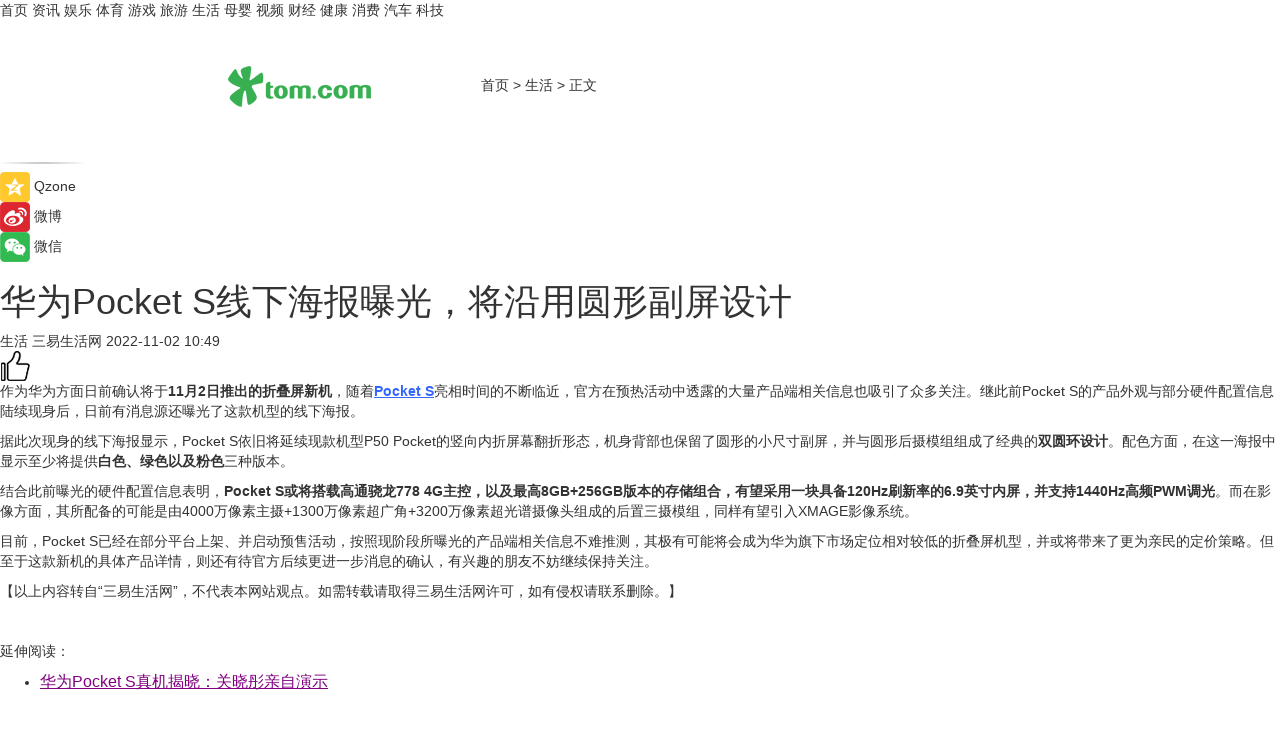

--- FILE ---
content_type: text/html
request_url: https://life.tom.com/202211/1546211311.html
body_size: 8974
content:
<!DOCTYPE html>
<html xmlns="http://www.w3.org/1999/xhtml"  lang="zh-CN" >

<!-- openCMs sreach -->
<head>
    <meta http-equiv="Content-Type" content="text/html; charset=UTF-8">
	<meta name="viewport" content="width=device-width, initial-scale=1.0">
    <meta http-equiv="X-UA-Compatible" content="IE=edge,chrome=1" >
	<meta name="referrer" content="unsafe-url" />
	<meta name="robots" content="index, follow">
   
    <title>华为Pocket S线下海报曝光，将沿用圆形副屏设计_TOM生活</title><meta name="Description" content="作为华为方面日前确认将于11月2日推出的折叠屏新机，随着Pocket S亮相时间的不断临近，官方在预热活动中透露的大量产品端相关信息也吸引了众多关注。继此前Pocket S的产品外观与部分硬件配置信息陆续现身后，日前有消息源还曝光了这款机型的线下海报。">
        <meta name="keywords" content="华为Pocket S,华为Pocket S海报,华为Pocket S最新消息,华为Pocket S价格,华为Pocket S配色,华为Pocket S配置">
        <meta name="Imageurl" content="">
        <meta property="og:type" content="article"/>
        <meta property="og:title" content="华为Pocket S线下海报曝光，将沿用圆形副屏设计"/>
        <meta property="og:description" content="作为华为方面日前确认将于11月2日推出的折叠屏新机，随着Pocket S亮相时间的不断临近，官方在预热活动中透露的大量产品端相关信息也吸引了众多关注。继此前Pocket S的产品外观与部分硬件配置信息陆续现身后，日前有消息源还曝光了这款机型的线下海报。"/>
        <meta property="og:image" content=""/>
        <meta property="og:url" content="https://life.tom.com/202211/1546211311.html"/>
        <meta property="og:release_date" content="2022-11-02 10:49"/>
    <link rel="canonical" href="https://life.tom.com/202211/1546211311.html"/>
	<meta name="applicable-device" content="pc,mobile">
	
    <!--加载图标-->
	   	 <link href="https://www.tom.com/system/modules/my.opencms.news/resources/tom/bootstrap/css/bootstrap.min.css" rel="stylesheet" type="text/css">
   	  <link href="//www.tom.com/system/modules/my.opencms.news/resources/pc/css/newcontent_auto3.css?v=5" rel="stylesheet" type="text/css">
   
	
</head>
<body>
<input  type="hidden"  value ="0" id="sltop"/>
<input  type="hidden"  value ="1182" id="jsonid"/>
<input  type="hidden"  value="/life/" id="category">
<div class="index_nav">
   <div class="index_nav_child">
<div class="index_nav_left">
<a href="//www.tom.com" title="TOM首页" id="shouye">首页</a>
<a href="//news.tom.com" title="TOM资讯" id="news">资讯</a>
<!--
<a href="//lookin.tom.com/" title="LOOKin" id="LOOKin">LOOKin</a>
-->
<a href="//ent.tom.com" title="TOM娱乐" id="ent" >娱乐</a>
<a href="//sports.tom.com" title="TOM体育" id="sports">体育</a>
<!--<a href="//star.tom.com" title="TOM明星" id="gossip">明星</a>-->
<!--<a href="//fashion.tom.com" title="TOM时尚" id="fashion">时尚</a>-->
<a href="//game.tom.cn" title="TOM游戏" target="_blank" id="game">游戏</a>
<a href="//travel.tom.com" id="travel" title="TOM旅游">旅游</a>
<a href="//life.tom.com" title="TOM生活" id="life">生活</a>
<a href="//baby.tom.com" title="TOM母婴" id="baby">母婴</a>
<!--<a href="//marketing.tom.com" title="TOM营销" id="marketing">营销</a>-->
<!--<a href="//vip.tom.com" title="TOM邮箱" id="mail" target="_blank">邮箱</a>-->
<!--<a href="//biz.tom.com" id="biz" title="TOM商业">商业</a>-->
<a href="//v.tom.com" id="tv" target="_blank" title="TOM视频">视频</a>
<a href="//finance.tom.com" id="finance" title="TOM财经">财经</a>
<a href="//health.tom.com" id="health" title="TOM健康">健康</a>
<!--
<a href="//joke.tom.com" id="joke" title="TOM段子">段子</a>
-->
<a href="//xiaofei.tom.com" title="TOM消费" id="xiaofei">消费</a>
<a href="//car.tom.com" title="TOM汽车" id="car">汽车</a>
<!--<a href="//www.ule.com" title="TOM购物" target="_blank">购物</a>-->
<a href="//tech.tom.com" title="TOM科技" id="tech">科技</a>
</div>
</div>
</div>
<div class="content_nav" id="content_nav">
    <div class="content_nav_box">
        <!--二维码-->
        <div id="qrcode" style="width:200px;height:200px;position:fixed;left:50%;top:50%; display:none;margin-left:-100px;margin-top:-100px;">aaa</div>
        <a class="back_arrow" id="back_arrow" href="javascript:history.back(-1)"><img src="https://www.tom.com/system/modules/my.opencms.news/resources/pc/pic/back_arow.png" alt></a>
        <a class="back_hot" id="back_hot" href="javascript:history.back(-1)"><img src="https://www.tom.com/system/modules/my.opencms.news/resources/pc/pic/tom_back.png" alt></a>
        <span class="tom_pc_logo"  href="https://www.tom.com"><img src="https://www.tom.com/system/modules/my.opencms.news/resources/pc/pic/tom_pc_logo.png" alt="logo"></span>
        <span class="tom_com_logo"><a href="https://www.tom.com/index2.html"> <img src="https://www.tom.com/system/modules/my.opencms.news/resources/tom/tomLogo1.png" alt="logo" ></a></span>
        <img class="tom_share" data-toggle="modal" data-target=".bs-example-modal-lg" src="//www.tom.com/system/modules/my.opencms.news/resources/pc/pic/tom_share.png" style="display: none;" alt>
		<a class="nav_left01" href="https://www.tom.com" title="网站首页" target="_blank">首页</a>
		<span class="nav_left01">&gt</span>
        <a class="nav_left01" href="https://life.tom.com" title="TOM生活" target="_blank">生活</a>
        <span class="nav_left01">&gt</span>
        <span class="nav_left01">正文</span>
        <span class="share_btn" name="sharebtn"  id="sharebtn" onclick="shareopen()"><img src="//www.tom.com/system/modules/my.opencms.news/resources/pc/pic/share_btn.png" alt></span>
        <div class="right_search_box" style="display:none;">
            <input value="">
            <span class="search_box_btn"><img src="//www.tom.com/system/modules/my.opencms.news/resources/pc/pic/search_btn_icon.png" alt></span>
        </div>
    </div>
</div>
<div class="wxAlert" style="display:none;z-index:9999;padding: 15px;border-radius: 3px; width:240px;height:67px;background:rgba(19,23,31,0.8);position:fixed;top:50%;left:50%;margin-top:-33.5px;margin-left:-120px;font-size:13px;color:#fff;">
    <img style="width:10px;height:9.5px;position:absolute;top:5px;right:5px;" src="https://www.tom.com/system/modules/my.opencms.news/resources/pc/pic/wx_close.png" alt>
    点击下方菜单栏  “ <img src="https://www.tom.com/system/modules/my.opencms.news/resources/shareios3.png" class="sharicoimg"  style="width: 27px; height: 27px;vertical-align: middle;" alt> ” 选择 “分享”， 把好文章分享出去!
</div>


<!-- 微信提示 -->
<div class="modal fade " id="wxmyModal" tabindex="-1" role="dialog" aria-labelledby="wxmyModalLabel" aria-hidden="true" >
    <div class="modal-dialog" >
        <img src="https://www.tom.com/system/modules/my.opencms.news/resources/shareios2.png" style="right: 0; float: right; width: 94px;margin-top:30px; margin-right:18px" alt>

        <div class="modal-content amodal-content" style="top: 250px; border:0px; width: 240px;height: 86px;left: 50%; margin-top: -33.5px;margin-left: -120px;font-size: 15px;color: rgb(255, 255, 255);background:rgba(19,23,31,0.8);padding: 4px;box-sizing: content-box;" >
            <button type="button" class="close closea" data-dismiss="modal" aria-hidden="true"  style="color: #fff;font-weight: normal; opacity: 1;">
                &times;
            </button>

            <div class="modal-body" style="padding-top:25px; text-align: center;">
                请点击右上角选择分享，把好文章分享出去
            </div>

        </div>
    </div>
</div>
<!--分享模态框-->
<div class="modal tomShare_modal fade bs-example-modal-lg tomShare_modalbs" tabindex="-1" role="dialog" aria-labelledby="myLargeModalLabel">
    <div style="margin:0;" class="modal-dialog modal-lg" role="document">
        <div class="modal-content">
            <div style="font-size:12px;" class="row text-center tomShare_modalbshe">
                <div data-dismiss="modal" class="col-xs-3"  id="pyq">
                    <img src="https://www.tom.com/system/modules/my.opencms.news/resources/pc/pic/tom_pyq.png" alt>
                    <div style="margin-top: 6px;" class="row">
                        <div class="col-xs-12">朋友圈</div>
                    </div>
                </div>
                <div data-dismiss="modal" class="col-xs-3"  id="wx">
                    <img  src="https://www.tom.com/system/modules/my.opencms.news/resources/pc/pic/tom_wechat.png" alt>
                    <div style="margin-top: 6px;" class="row">
                        <div class="col-xs-12">微信好友</div>
                    </div>
                </div>
                <div data-dismiss="modal" class="col-xs-3" id="qzone" onclick="shareToQzone()">
                    <img  src="//www.tom.com/system/modules/my.opencms.news/resources/pc/pic/tom_space.png" alt >
                    <div style="margin-top: 6px;" class="row">
                        <div class="col-xs-12">QQ空间</div>
                    </div>
                </div>
                <div data-dismiss="modal" class="col-xs-3" id="qq" onclick="shareToQQ()">
                    <img  src="https://www.tom.com/system/modules/my.opencms.news/resources/pc/pic/tom_qq1.png" alt>
                    <div style="margin-top: 6px;" class="row">
                        <div class="col-xs-12">QQ</div>
                    </div>
                </div>
            </div>
            <div style="" class="row">
                <div data-dismiss="modal" style="" class="col-xs-12 text-center tomShare_modalfb">
                    取消
                </div>
            </div>
        </div>
    </div>
</div>
<!--文章内容部分-->
<div class="content_body_box">
    <div class="content_body_left" id="content_body_left">
        <div class="scan_box">
            <div class="scan_box_text"></div>
            <div class="scan_box_img" id="scan_box_img"></div>
        </div>
        <div class="left_line"><img src="https://www.tom.com/system/modules/my.opencms.news/resources/pc/pic/left_line.png" alt></div>
        <div class="kongjian_share">
            <span class="kongjian_share_img"><img src="https://www.tom.com/system/modules/my.opencms.news/resources/pc/pic/kongjian_share.png" alt></span>
            <span class="kongjian_share_text">Qzone</span>
        </div>
        <div class="weibo_share">
            <span class="weibo_share_img"><img src="https://www.tom.com/system/modules/my.opencms.news/resources/pc/pic/weibo_share.png" alt></span>
            <span class="weibo_share_text">微博</span>
        </div>
        <div class="weixin_share">
            <span class="weixin_share_img"><img src="https://www.tom.com/system/modules/my.opencms.news/resources/pc/pic/weixin_share.png" alt></span>
            <span class="weixin_share_text">微信</span>
            <span class="weixin_share_scan" id="weixin_share_scan">
				</span>
        </div>
    </div>
    <div class="content_body_center" id="content_body_center">
        <div class="content_news_box">
            <h1 class="news_box_title news_box_title1">华为Pocket S线下海报曝光，将沿用圆形副屏设计</h1>

                <!-- 写下想法弹出框 -->
                <div id="alert_share" style="display:none;border-color:rgba(66,66,66,0.1);background-color:#fff;box-shadow: 4px 7px 9px -8px rgb(66,66,66);color:#000000;" class="alert alert-success alert-dismissable fade in">
                    <button style="top: -13px;right: -26px;outline: 0;" type="button" class="close" aria-hidden="true">
                        &times;
                    </button>
                    <img style="width:14px;height:14px;" src="https://www.tom.com/system/modules/my.opencms.news/resources/pc/pic/tom_check.png" alt >
                    <strong>为推荐给更多人</strong>
                    <strong data-toggle="modal"  class="setdata" data-target=".bs-example-modal-lg" style="color:#31ba52;" >分享写下你的想法></strong>
                </div>
				
				  
				<div class="news_box_inforlinre">
				<div class="news_box_inforlinreab"></div>
                <div class="news_box_infor">
				<span class="formtag">生活</span>
				 <span class="infor_from infor_froma">

								<span class="infor_from_span" >三易生活网</span>	 
                                    </span>
						<span class="infor_time">
							2022-11-02 10:49</span>
                   
                    <!--点赞新样式-->
                     	<div class="tom_fabulous tom_fabulousa">
                        <div class="tom_fabulousdiv" id="m_like">
                            <img class="tom_fabulousimg" src="https://www.tom.com/system/modules/my.opencms.news/resources/tom/phone_noclick.png" alt ><span class="tom_fabulousspan" id="num"></span>
                        </div>

                    </div>
                </div>
                <div class="news_box_text">
                    <html>
 <head></head>
 <body>
  <p>作为华为方面日前确认将于<strong>11月2日推出的折叠屏新机</strong>，随着<span style="color: #3366ff;"><strong><span style="text-decoration: underline;"><a style="color: #3366ff; text-decoration: underline;" href="https://tech.tom.com/202210/1784081083.html" target="_blank">Pocket S</a></span></strong></span>亮相时间的不断临近，官方在预热活动中透露的大量产品端相关信息也吸引了众多关注。继此前Pocket S的产品外观与部分硬件配置信息陆续现身后，日前有消息源还曝光了这款机型的线下海报。</p> 
  <p>据此次现身的线下海报显示，Pocket S依旧将延续现款机型P50 Pocket的竖向内折屏幕翻折形态，机身背部也保留了圆形的小尺寸副屏，并与圆形后摄模组组成了经典的<strong>双圆环设计</strong>。配色方面，在这一海报中显示至少将提供<strong>白色、绿色以及粉色</strong>三种版本。</p> 
  <p>结合此前曝光的硬件配置信息表明，<strong>Pocket S或将搭载高通骁龙778 4G主控，以及最高8GB+256GB版本的存储组合，有望采用一块具备120Hz刷新率的6.9英寸内屏，并支持1440Hz高频PWM调光</strong>。而在影像方面，其所配备的可能是由4000万像素主摄+1300万像素超广角+3200万像素超光谱摄像头组成的后置三摄模组，同样有望引入XMAGE影像系统。</p> 
  <p>目前，Pocket S已经在部分平台上架、并启动预售活动，按照现阶段所曝光的产品端相关信息不难推测，其极有可能将会成为华为旗下市场定位相对较低的折叠屏机型，并或将带来了更为亲民的定价策略。但至于这款新机的具体产品详情，则还有待官方后续更进一步消息的确认，有兴趣的朋友不妨继续保持关注。</p> 
  <p>【以上内容转自“三易生活网”，不代表本网站观点。如需转载请取得三易生活网许可，如有侵权请联系删除。】</p> 
  <p>&nbsp;</p> 
  <p>延伸阅读：</p> 
  <ul> 
   <li><span style="text-decoration: underline; color: #800080;"><span style="font-size: 12pt;"><a style="color: #800080; text-decoration: underline;" href="https://tech.tom.com/202210/1170011340.html" target="_blank">华为Pocket S真机揭晓：关晓彤亲自演示</a></span></span></li> 
  </ul> 
  <p>&nbsp;</p>
 </body>
</html><!--增加原创提示-->
					<span id="adright" style="color: #ffffff;display:none">0</span>
                </div>
				</div>
				<div class="news_box_banner_pc1" style="margin-top: 10px;margin-bottom: 20px;">
					<a class="a_img_border" href="//game.tom.com?pop=1"  rel="nofollow"  ><img src="https://www.tom.com/system/modules/my.opencms.news/resources/pc/pic/banner/tem_pc1.jpg" alt/>
					<div class="guanggao">
						广告
					</div>
					</a>
				</div>
				
                <div class="news_box_operation">
				  <div class="news_box_report news_box_reporta"><a href="https://www.tom.com/partner/jubao.html" target="_blank" rel="nofollow">举报</a></div>
					 	<span class="infor_author">责任编辑：
							吉熟</span>
                  
                    <div style="margin-top: 50px;text-align: center;">
                        <div style="display: inline-block;" id="pc_like">
                            <img src="https://www.tom.com/system/modules/my.opencms.news/resources/pc/pic/pc_noclick.png"   alt >
                            <p style="margin-top: 10px;" id="num"></p>
                        </div>
                    </div>
                </div>
				  <div class="news_box_operation_mhead" >
				  
				  </div>
                <div class="news_box_operation_m" style="text-align:right;font-size:13px;color:#666666;margin-bottom:20px;">
                    责任编辑：
                    吉熟<!--<div style="margin-top: 40px;text-align: center;">
                        <div style="display: inline-block; border: 1px solid #c5c5c5; border-radius: 51px; padding: 5px; min-width: 134px; font-size: 16px; cursor: pointer; color: #4f5054;" id="m_like">
                            <img style="vertical-align: middle;width: 20px;" src="//www.tom.com/system/modules/my.opencms.news/resources/tom/phone_noclick.png"><span style="margin-top: 10px;vertical-align: middle;padding-left: 5px;" id="num">赞</span>
                        </div>

                    </div>-->

                </div>
            <!-- app分享-->
            <div class="news_box_share" id="news_box_share">
                <div id="sharetxt" class="share_title" >
                    <span>————</span>&nbsp;&nbsp;&nbsp;&nbsp;分享到&nbsp;&nbsp;&nbsp;&nbsp;<span>————</span>
                </div>
                <div id="sharebtn4" class="contect_share">
                    <div class="share_platform">
                        <div class="share_weixin"><a id="wx" onclick="shareToWx()">
                            <div><img src="https://www.tom.com/system/modules/my.opencms.news/resources/pc/pic/weixin3.png"></div>
                            <div class="share_text">微信好友</div>
                        </a>
                        </div>
                        <div class="share_quan"><a id="pyq" onclick="shareToWxpyq()">
                            <div><img src="https://www.tom.com/system/modules/my.opencms.news/resources/pc/pic/quan3.png"></div>
                            <div class="share_text">朋友圈</div>
                        </a>
                        </div>
                        <div class="share_qq"><a id="qq" onclick="shareToQQ()">
                            <div><img src="https://www.tom.com/system/modules/my.opencms.news/resources/pc/pic/QQ3.png"></div>
                            <div class="share_text">QQ好友</div>
                        </a>
                        </div>
                        <div class="share_kongjian"><a id="qzone" onclick="shareToQzone()">
                            <div><img src="https://www.tom.com/system/modules/my.opencms.news/resources/pc/pic/kongjian3.png"></div>
                            <div class="share_text">QQ空间</div>
                        </a>
                        </div>
                        <script id="app" type="text/javascript"></script>
                    </div>
                </div>
            </div>
            <div class="news_box_banner_pc"></div>
        </div>
		
		  <div class="news_box_banner_phone">
       
    </div>
		
			
		<div class="shoujiline"></div>
		<div class="shouji">
			<div class="pic_news_title">
				<span class="mrelation_titlespanicom">&nbsp;</span>
				<span class="mrelation_titlespan">相关推荐</span>
			</div>
			<div class='three_image_news'>        <a href='//tech.tom.com/202505/1339426363.html'>            <div class='news_title'>外有易烊千玺代言、内有麒麟9系列芯片红枫摄像头，华为nova14不花瓶了</div>            <div class='news_pic3'>                <img class='pic1' src='https://imgs.tom.com/tech/202505/1339426363/THUMBNAILAE974BD8E6CB4D06.jpg' alt='外有易烊千玺代言、内有麒麟9系列芯片红枫摄像头，华为nova14不花瓶了'>                <img class='pic2' src='https://imgs.tom.com/tech/202505/1339426363/THUMBNAIL95407215D2B54679.jpg' alt='外有易烊千玺代言、内有麒麟9系列芯片红枫摄像头，华为nova14不花瓶了'>                <img class='pic2' src='https://imgs.tom.com/tech/202505/1339426363/THUMBNAIL985EDFB69B1B4A87.jpg' alt='外有易烊千玺代言、内有麒麟9系列芯片红枫摄像头，华为nova14不花瓶了'>            </div>        </a>        <div class='news_infor'>            <div class='source'>                <span>热点科技网</span>            </div>            <span class='push_time'>05-13 12:03</span>        </div>    </div><div class='three_image_news'>        <a href='//xiaofei.tom.com/202505/1696525608.html'>            <div class='news_title'>国产1英寸CMOS曝光！华为深度参与研发，Pura 80系列首发</div>            <div class='news_pic3'>                <img class='pic1' src='https://imgs.tom.com/xiaofei/202505/1696525608/THUMBNAILDFB004FA6AE04EE1.jpg' alt='国产1英寸CMOS曝光！华为深度参与研发，Pura 80系列首发'>                <img class='pic2' src='https://imgs.tom.com/xiaofei/202505/1696525608/THUMBNAIL4f8f419c2ced324f.jpg' alt='国产1英寸CMOS曝光！华为深度参与研发，Pura 80系列首发'>                <img class='pic2' src='https://imgs.tom.com/xiaofei/202505/1696525608/THUMBNAIL854626898273d2bb.jpg' alt='国产1英寸CMOS曝光！华为深度参与研发，Pura 80系列首发'>            </div>        </a>        <div class='news_infor'>            <div class='source'>                <span>泡泡网</span>            </div>            <span class='push_time'>05-06 16:32</span>        </div>    </div><div class='three_image_news'>        <a href='//xiaofei.tom.com/202505/1876505979.html'>            <div class='news_title'>鸿蒙电脑亮相将于5月19日发布 华为终端全面进入鸿蒙时代</div>            <div class='news_pic3'>                <img class='pic1' src='https://imgs.tom.com/xiaofei/202505/1876505979/THUMBNAILec668c0b1311a7d4.jpg' alt='鸿蒙电脑亮相将于5月19日发布 华为终端全面进入鸿蒙时代'>                <img class='pic2' src='https://imgs.tom.com/xiaofei/202505/1876505979/THUMBNAILa31cad3521e56f7a.jpg' alt='鸿蒙电脑亮相将于5月19日发布 华为终端全面进入鸿蒙时代'>                <img class='pic2' src='https://imgs.tom.com/xiaofei/202505/1876505979/THUMBNAIL2b602d85bf11bff1.jpg' alt='鸿蒙电脑亮相将于5月19日发布 华为终端全面进入鸿蒙时代'>            </div>        </a>        <div class='news_infor'>            <div class='source'>                <span>泡泡网</span>            </div>            <span class='push_time'>05-08 18:38</span>        </div>    </div><div class='three_image_news'>        <a href='//tech.tom.com/202505/1697484758.html'>            <div class='news_title'>外观酷似华为Pura 70，荣耀400配置曝光，后置2亿像素镜头</div>            <div class='news_pic3'>                <img class='pic1' src='https://imgs.tom.com/tech/202505/1697484758/THUMBNAILAB8AF87103F74A11.jpg' alt='外观酷似华为Pura 70，荣耀400配置曝光，后置2亿像素镜头'>                <img class='pic2' src='https://imgs.tom.com/tech/202505/1697484758/THUMBNAIL3a92d7bd0ec956bc.jpg' alt='外观酷似华为Pura 70，荣耀400配置曝光，后置2亿像素镜头'>                <img class='pic2' src='https://imgs.tom.com/tech/202505/1697484758/THUMBNAILB6D2462F8991425F.jpg' alt='外观酷似华为Pura 70，荣耀400配置曝光，后置2亿像素镜头'>            </div>        </a>        <div class='news_infor'>            <div class='source'>                <span>热点科技网</span>            </div>            <span class='push_time'>05-06 16:04</span>        </div>    </div><div class='three_image_news'>        <a href='//news.tom.com/202505/4720789013.html'>            <div class='news_title'> 100万套华为鸿蒙系统麒麟AI芯片暨华为投资合作协议签约仪式</div>            <div class='news_pic3'>                <img class='pic1' src='https://imgs.tom.com/whyz/202505/4720789013/THUMBNAIL465b63f4479c5e2b.jpg' alt=' 100万套华为鸿蒙系统麒麟AI芯片暨华为投资合作协议签约仪式'>                <img class='pic2' src='https://imgs.tom.com/whyz/202505/4720789013/THUMBNAIL9be1759591948cd9.jpg' alt=' 100万套华为鸿蒙系统麒麟AI芯片暨华为投资合作协议签约仪式'>                <img class='pic2' src='https://imgs.tom.com/whyz/202505/4720789013/THUMBNAIL718fc228843ff73f.jpeg' alt=' 100万套华为鸿蒙系统麒麟AI芯片暨华为投资合作协议签约仪式'>            </div>        </a>        <div class='news_infor'>            <div class='source'>                <span>TOM</span>            </div>            <span class='push_time'>05-06 20:46</span>        </div>    </div></div>
		
		<div class="recommend_text">
		      <div class="relation_title" id="list-container">
		          <span style=""  class="relation_titlespanico">&nbsp;</span>
		          <span style="" class="relation_titlespan">热点精选</span>
		      </div>
		   <div class='item-container item-none item-noneb'><div class='divh4'><a target='_blank' href='//xiaofei.tom.com/202505/4783055389.html'>【用户深耕，长效经营】在小红书开启食饮行业高质量生长新路径</a></div><ul><li class='item-center'><a class='a_img_border' target='_blank' href='//xiaofei.tom.com/202505/4783055389.html'><img class='item-img' src='https://imgs.tom.com/whyz/202505/4783055389/THUMBNAILddf4e9f3033ea37d.jpg' alt='【用户深耕，长效经营】在小红书开启食饮行业高质量生长新路径'></a></li><li class='item-center'><a class='a_img_border' target='_blank' href='//xiaofei.tom.com/202505/4783055389.html'><img class='item-img' src='https://imgs.tom.com/whyz/202505/4783055389/THUMBNAIL324d6eee2956b03b.jpg' alt='【用户深耕，长效经营】在小红书开启食饮行业高质量生长新路径'></a></li><li class='item-center'><a class='a_img_border' target='_blank' href='//xiaofei.tom.com/202505/4783055389.html'><img class='item-img' src='https://imgs.tom.com/whyz/202505/4783055389/THUMBNAILe94c4b832f077005.jpg' alt='【用户深耕，长效经营】在小红书开启食饮行业高质量生长新路径'></a></li></ul><div class='item-bottom'><p class='soddd'><a href=http://www.tom.com target='_blank' rel='nofollow' class='source_text'>TOM</a><span class='publish-time publish-timepc'>2025-05-18 19:36</span><span class='publish-time publish-timemb'>05-18 19:36</span></p></div></div><div class='item-container item-none item-noneb'><div class='divh4'><a target='_blank' href='//tech.tom.com/202505/4782853739.html'>一场脱口秀，浙江电信带我在爆笑中get到普通人的AI新生活</a></div><ul><li class='item-center'><a class='a_img_border' target='_blank' href='//tech.tom.com/202505/4782853739.html'><img class='item-img' src='https://imgs.tom.com/whyz/202505/4782853739/THUMBNAIL92fac44c553c642c.jpeg' alt='一场脱口秀，浙江电信带我在爆笑中get到普通人的AI新生活'></a></li><li class='item-center'><a class='a_img_border' target='_blank' href='//tech.tom.com/202505/4782853739.html'><img class='item-img' src='https://imgs.tom.com/whyz/202505/4782853739/THUMBNAILfc3324567352cb6a.jpg' alt='一场脱口秀，浙江电信带我在爆笑中get到普通人的AI新生活'></a></li><li class='item-center'><a class='a_img_border' target='_blank' href='//tech.tom.com/202505/4782853739.html'><img class='item-img' src='https://imgs.tom.com/whyz/202505/4782853739/THUMBNAIL5193a901388e2036.jpeg' alt='一场脱口秀，浙江电信带我在爆笑中get到普通人的AI新生活'></a></li></ul><div class='item-bottom'><p class='soddd'><a href=http://www.tom.com target='_blank' rel='nofollow' class='source_text'>TOM</a><span class='publish-time publish-timepc'>2025-05-18 19:36</span><span class='publish-time publish-timemb'>05-18 19:36</span></p></div></div><div class='item-container item-none item-noneb'><div class='divh4'><a target='_blank' href='//news.tom.com/202505/4783172186.html'>大金新风系统全新升级：科技赋能呼吸健康，开启“智慧换气”时代</a></div><ul><li class='item-center'><a class='a_img_border' target='_blank' href='//news.tom.com/202505/4783172186.html'><img class='item-img' src='https://imgs.tom.com/whyz/202505/4783172186/THUMBNAIL112348a26ee0ef95.jpg' alt='大金新风系统全新升级：科技赋能呼吸健康，开启“智慧换气”时代'></a></li><li class='item-center'><a class='a_img_border' target='_blank' href='//news.tom.com/202505/4783172186.html'><img class='item-img' src='https://imgs.tom.com/whyz/202505/4783172186/THUMBNAIL0d6c04c4fad2f4d5.jpg' alt='大金新风系统全新升级：科技赋能呼吸健康，开启“智慧换气”时代'></a></li><li class='item-center'><a class='a_img_border' target='_blank' href='//news.tom.com/202505/4783172186.html'><img class='item-img' src='https://imgs.tom.com/whyz/202505/4783172186/THUMBNAIL9d0101a534caba47.jpeg' alt='大金新风系统全新升级：科技赋能呼吸健康，开启“智慧换气”时代'></a></li></ul><div class='item-bottom'><p class='soddd'><a href=http://www.tom.com target='_blank' rel='nofollow' class='source_text'>TOM</a><span class='publish-time publish-timepc'>2025-05-18 19:36</span><span class='publish-time publish-timemb'>05-18 19:36</span></p></div></div><div class='item-container item-none item-noneb'><div class='divh4'><a target='_blank' href='//news.tom.com/202505/4783113826.html'>三芯三色，全彩跃升：爱普生解锁家庭投影画质新科技</a></div><ul><li class='item-center'><a class='a_img_border' target='_blank' href='//news.tom.com/202505/4783113826.html'><img class='item-img' src='https://imgs.tom.com/whyz/202505/4783113826/THUMBNAIL5c05d838dbfec7e7.jpg' alt='三芯三色，全彩跃升：爱普生解锁家庭投影画质新科技'></a></li><li class='item-center'><a class='a_img_border' target='_blank' href='//news.tom.com/202505/4783113826.html'><img class='item-img' src='https://imgs.tom.com/whyz/202505/4783113826/THUMBNAILc755183be669b0e0.jpg' alt='三芯三色，全彩跃升：爱普生解锁家庭投影画质新科技'></a></li><li class='item-center'><a class='a_img_border' target='_blank' href='//news.tom.com/202505/4783113826.html'><img class='item-img' src='https://imgs.tom.com/whyz/202505/4783113826/THUMBNAIL53fb14ebbe5653f9.jpg' alt='三芯三色，全彩跃升：爱普生解锁家庭投影画质新科技'></a></li></ul><div class='item-bottom'><p class='soddd'><a href=http://www.tom.com target='_blank' rel='nofollow' class='source_text'>TOM</a><span class='publish-time publish-timepc'>2025-05-18 19:36</span><span class='publish-time publish-timemb'>05-18 19:36</span></p></div></div><div class='item-container item-none item-noneb'><div class='divh4'><a target='_blank' href='//news.tom.com/202505/4783244050.html'>2025第二届越野车&SUV新能源化与智能化发展大会圆满召开</a></div><ul><li class='item-center'><a class='a_img_border' target='_blank' href='//news.tom.com/202505/4783244050.html'><img class='item-img' src='https://imgs.tom.com/whyz/202505/4783244050/THUMBNAIL028f02cd9c91d3f8.jpeg' alt='2025第二届越野车&SUV新能源化与智能化发展大会圆满召开'></a></li><li class='item-center'><a class='a_img_border' target='_blank' href='//news.tom.com/202505/4783244050.html'><img class='item-img' src='https://imgs.tom.com/whyz/202505/4783244050/THUMBNAIL6888a95760008b50.jpeg' alt='2025第二届越野车&SUV新能源化与智能化发展大会圆满召开'></a></li><li class='item-center'><a class='a_img_border' target='_blank' href='//news.tom.com/202505/4783244050.html'><img class='item-img' src='https://imgs.tom.com/whyz/202505/4783244050/THUMBNAIL4c267c6068eb44af.jpeg' alt='2025第二届越野车&SUV新能源化与智能化发展大会圆满召开'></a></li></ul><div class='item-bottom'><p class='soddd'><a href=http://www.tom.com target='_blank' rel='nofollow' class='source_text'>TOM</a><span class='publish-time publish-timepc'>2025-05-18 19:36</span><span class='publish-time publish-timemb'>05-18 19:36</span></p></div></div><div class='item-container item-none item-noned'><ul class='tem-nonere'><li class='item-left'><a  class='a_img_border'  target='_blank' href='//news.tom.com/202505/4783382904.html'><img class='item-img' src='https://imgs.tom.com/whyz/202505/4783382904/THUMBNAIL7d5134f29313d02b.jpg' alt='盒马鲜生镇江首秀，吾悦广场开启消费新篇章'></a></li><li class='item-right'><div class='divh4'><a target='_blank' href='//news.tom.com/202505/4783382904.html'>盒马鲜生镇江首秀，吾悦广场开启消费新篇章</a></div><p class='soddd'><a href=http://www.tom.com target='_blank' rel='nofollow' class='source_text'>TOM</a><span class='publish-time publish-timepc'>2025-05-18 19:36</span><span class='publish-time publish-timemb'>05-18 19:36</span></p></li></ul></div><div class='item-container item-none item-noneb'><div class='divh4'><a target='_blank' href='//news.tom.com/202505/4783474291.html'>你对“尊享”的想象，中国移动帮你实现</a></div><ul><li class='item-center'><a class='a_img_border' target='_blank' href='//news.tom.com/202505/4783474291.html'><img class='item-img' src='https://imgs.tom.com/whyz/202505/4783474291/THUMBNAIL9faeab09cdc0cb32.jpg' alt='你对“尊享”的想象，中国移动帮你实现'></a></li><li class='item-center'><a class='a_img_border' target='_blank' href='//news.tom.com/202505/4783474291.html'><img class='item-img' src='https://imgs.tom.com/whyz/202505/4783474291/THUMBNAIL2efe8f87399e7651.jpeg' alt='你对“尊享”的想象，中国移动帮你实现'></a></li><li class='item-center'><a class='a_img_border' target='_blank' href='//news.tom.com/202505/4783474291.html'><img class='item-img' src='https://imgs.tom.com/whyz/202505/4783474291/THUMBNAIL006ec1552ae39599.jpeg' alt='你对“尊享”的想象，中国移动帮你实现'></a></li></ul><div class='item-bottom'><p class='soddd'><a href=http://www.tom.com target='_blank' rel='nofollow' class='source_text'>TOM</a><span class='publish-time publish-timepc'>2025-05-18 19:35</span><span class='publish-time publish-timemb'>05-18 19:35</span></p></div></div><div class='item-container item-none item-noneb'><div class='divh4'><a target='_blank' href='//news.tom.com/202505/4792193661.html'>一眼千年，首届博物馆季“五月展览月”来了，对话历史就现在!</a></div><ul><li class='item-center'><a class='a_img_border' target='_blank' href='//news.tom.com/202505/4792193661.html'><img class='item-img' src='https://imgs.tom.com/whyz/202505/4792193661/THUMBNAILe88aa64868a1d856.jpeg' alt='一眼千年，首届博物馆季“五月展览月”来了，对话历史就现在!'></a></li><li class='item-center'><a class='a_img_border' target='_blank' href='//news.tom.com/202505/4792193661.html'><img class='item-img' src='https://imgs.tom.com/whyz/202505/4792193661/THUMBNAIL83d5a010873d1e5b.jpg' alt='一眼千年，首届博物馆季“五月展览月”来了，对话历史就现在!'></a></li><li class='item-center'><a class='a_img_border' target='_blank' href='//news.tom.com/202505/4792193661.html'><img class='item-img' src='https://imgs.tom.com/whyz/202505/4792193661/THUMBNAIL79ddd5a2b84640af.jpg' alt='一眼千年，首届博物馆季“五月展览月”来了，对话历史就现在!'></a></li></ul><div class='item-bottom'><p class='soddd'><a href=http://www.tom.com target='_blank' rel='nofollow' class='source_text'>TOM</a><span class='publish-time publish-timepc'>2025-05-18 19:35</span><span class='publish-time publish-timemb'>05-18 19:35</span></p></div></div></div> 
		   <div class="newdixian">
        人家也是有底线的啦~
    </div>
		
    </div>

  
  
   
  
  
    <div class="content_body_right" id="content_body_right">
		 <div class="body_right_banner" id="body_right_banner"><div class="guanggao" style="display:none">广告</div>
        </div>
	
        <div class="recommend_pic_news" id="recommend_pic_news">
            <div class="pic_news_title">相关推荐</div>

            <div class='pic_news01'><a href='//tech.tom.com/202505/1339426363.html' target='_blank' title='外有易烊千玺代言、内有麒麟9系列芯片红枫摄像头，华为nova14不花瓶了'><img src='https://imgs.tom.com/tech/202505/1339426363/THUMBNAILAE974BD8E6CB4D06.jpg' width='270' height='152' alt><p class='pic_news01_title'>外有易烊千玺代言、内有麒麟9系列芯片红枫摄像头，华为nova14不花瓶了</p></a></div><div class='friend_line'></div><div class='pic_news01'><a href='//xiaofei.tom.com/202505/1696525608.html' target='_blank' title='国产1英寸CMOS曝光！华为深度参与研发，Pura 80系列首发'><img src='https://imgs.tom.com/xiaofei/202505/1696525608/THUMBNAILDFB004FA6AE04EE1.jpg' width='270' height='152' alt><p class='pic_news01_title'>国产1英寸CMOS曝光！华为深度参与研发，Pura 80系列首发</p></a></div><div class='friend_line'></div><div class='pic_news01'><a href='//xiaofei.tom.com/202505/1876505979.html' target='_blank' title='鸿蒙电脑亮相将于5月19日发布 华为终端全面进入鸿蒙时代'><img src='https://imgs.tom.com/xiaofei/202505/1876505979/THUMBNAILec668c0b1311a7d4.jpg' width='270' height='152' alt><p class='pic_news01_title'>鸿蒙电脑亮相将于5月19日发布 华为终端全面进入鸿蒙时代</p></a></div><div class='friend_line'></div><div class='pic_news01'><a href='//tech.tom.com/202505/1697484758.html' target='_blank' title='外观酷似华为Pura 70，荣耀400配置曝光，后置2亿像素镜头'><img src='https://imgs.tom.com/tech/202505/1697484758/THUMBNAILAB8AF87103F74A11.jpg' width='270' height='152' alt><p class='pic_news01_title'>外观酷似华为Pura 70，荣耀400配置曝光，后置2亿像素镜头</p></a></div><div class='friend_line'></div><div class='pic_news01'><a href='//news.tom.com/202505/4720789013.html' target='_blank' title=' 100万套华为鸿蒙系统麒麟AI芯片暨华为投资合作协议签约仪式'><img src='https://imgs.tom.com/whyz/202505/4720789013/THUMBNAIL465b63f4479c5e2b.jpg' width='270' height='152' alt><p class='pic_news01_title'> 100万套华为鸿蒙系统麒麟AI芯片暨华为投资合作协议签约仪式</p></a></div><div class='friend_line'></div></div>
       
         <div id="makeline"></div>
        <input type='hidden' id="markvalue"/>
        <div class="body_right_banner" id="body_right_bottom_banner"><div class="guanggao">广告</div>
        </div>
    </div>
</div>
	<span  id="back_top"></span>
	 <span class="ina_fhdb" id="ina_fhdb"><img src="//www.tom.com/system/modules/my.opencms.news/resources/tom/fhdb1.png" alt></span>

<div class="content_bottom_box">
<div class="content_bottom">
<div class="content_bottom_line"></div>
<div class="content_bottom1">
<a href="http://www.tomgroup.com/chs/" target="_blank" rel="nofollow">TOM集团</a>
<a href="//www.tom.com/partner/adserver.html" target="_blank" rel="nofollow">广告服务</a>
<a href="//www.tom.com/partner/jointom.html" target="_blank" rel="nofollow">加入TOM</a>
</div>
<div class="content_bottom2">Copyright © 2018 TOM.COM Corporation, All Rights Reserved 新飞网版权所有</div>
</div>
</div>




    <script src="//www.tom.com/system/modules/my.opencms.news/resources/tom/pc/js/jquery-3.2.1.min.js"></script> 
  <script src="//www.tom.com/system/modules/my.opencms.news/resources/pc/minjs/jquery.cookie.min.js"></script> 
      <script src="//www.tom.com/system/modules/my.opencms.news/resources/pc/js/in_content_auto_nav.js"></script>
	    <script src="//www.tom.com/system/modules/my.opencms.news/resources/pc/js/in_content_auto.js?v=9"></script>
    <script type="text/javascript" src="https://www.tom.com/system/modules/my.opencms.news/resources/pc/js/qrcode.min.js"></script>
	  <script src="https://www.tom.com/system/modules/my.opencms.news/resources/pc/minjs/get_track.min.js"></script> 
    <script src="//www.tom.com/system/modules/my.opencms.news/resources/tom/test/js/bootstrap.min.js" charset="utf-8"></script> 
	
	 
</body>
</html>
